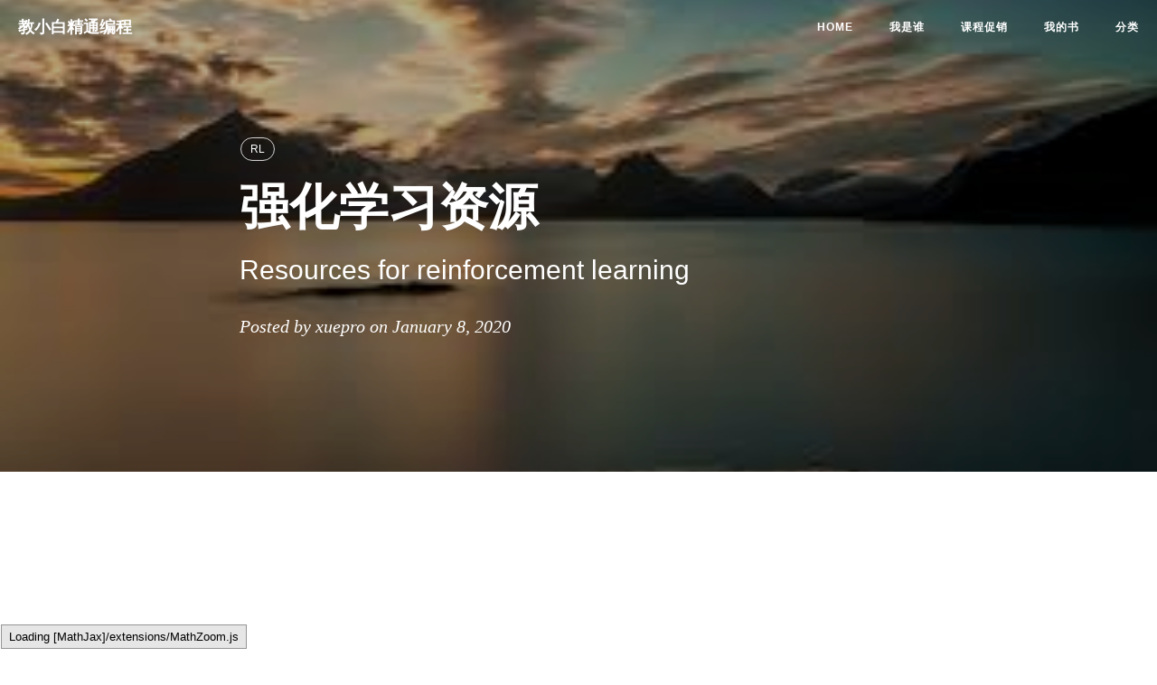

--- FILE ---
content_type: text/html; charset=utf-8
request_url: https://hwdong.net/2020/01/08/%E5%BC%BA%E5%8C%96%E5%AD%A6%E4%B9%A0%E8%B5%84%E6%BA%90/
body_size: 7610
content:
<!DOCTYPE html>
<html lang="en">

<head>
    <meta charset="utf-8">
    <meta http-equiv="X-UA-Compatible" content="IE=edge">
    <meta name="google-site-verification" content="xBT4GhYoi5qRD5tr338pgPM5OWHHIDR6mNg1a3euekI" />
    <meta name="viewport" content="width=device-width, initial-scale=1">
    <meta name="description" content="提供计算机编程教学的各种课程、教程、视频 | 教小白精通编程，Teach you how to programming | 这里是 @教小白精通编程 的博客，与你一起学习计算机编程，发现更大的世界。">
    <meta name="keywords"  content="教小白学编程, 数据结构，Data structure, 图形学，图像处理，机器学习，深度学习，Deep Learning, MAchine learning,C语言, 教程, 课程, Java, Python, C, Java,Python, tutorialhuxpro, @huxpro, 教小白学精通编程, Learnin to Programming, Blog, 博客, 个人网站, 互联网, Web, JavaScript, 前端, 设计">
    <meta name="theme-color" content="#000000">
    
    <title>强化学习资源 - 教小白精通编程的博客 | Learn to programming Blog</title>

    <!-- Web App Manifest -->
    <link rel="manifest" href="/pwa/manifest.json">

    <!-- Favicon -->
    <link rel="shortcut icon" href="/img/favicon.ico">

    <!-- Safari Webpage Icon    by-BY -->
    <link rel="apple-touch-icon" href="/img/apple-touch-icon.png">
    
    <!-- Canonical URL -->
    <link rel="canonical" href="https://hwdong-net.github.io/2020/01/08/%E5%BC%BA%E5%8C%96%E5%AD%A6%E4%B9%A0%E8%B5%84%E6%BA%90/">

    <!-- Bootstrap Core CSS -->
    <link rel="stylesheet" href="/css/bootstrap.min.css">

    <!-- Custom CSS -->
    <link rel="stylesheet" href="/css/hux-blog.min.css">

    <!-- Pygments Github CSS -->
    <link rel="stylesheet" href="/css/syntax.css">

    <!-- Custom Fonts -->
    <!-- <link href="http://maxcdn.bootstrapcdn.com/font-awesome/4.3.0/css/font-awesome.min.css" rel="stylesheet" type="text/css"> -->
    <!-- Hux change font-awesome CDN to qiniu -->
    <link href="//cdnjs.cloudflare.com/ajax/libs/font-awesome/4.6.3/css/font-awesome.min.css" rel="stylesheet" type="text/css">


    <!-- Hux Delete, sad but pending in China
    <link href='http://fonts.googleapis.com/css?family=Lora:400,700,400italic,700italic' rel='stylesheet' type='text/css'>
    <link href='http://fonts.googleapis.com/css?family=Open+Sans:300italic,400italic,600italic,700italic,800italic,400,300,600,700,800' rel='stylesheet' type='text/
    css'>
    -->
    
     <link  href="/css/myreward.css" rel="stylesheet"  type="text/css">


    <!-- HTML5 Shim and Respond.js IE8 support of HTML5 elements and media queries -->
    <!-- WARNING: Respond.js doesn't work if you view the page via file:// -->
    <!--[if lt IE 9]>
        <script src="https://oss.maxcdn.com/libs/html5shiv/3.7.0/html5shiv.js"></script>
        <script src="https://oss.maxcdn.com/libs/respond.js/1.4.2/respond.min.js"></script>
    <![endif]-->

    <!-- ga & ba script hoook -->
    <script></script>   
    
    
<script async src="//pagead2.googlesyndication.com/pagead/js/adsbygoogle.js"></script>
<script>
     (adsbygoogle = window.adsbygoogle || []).push({
          google_ad_client: "ca-pub-3661084896982940",
          enable_page_level_ads: true
     });
</script>
    
<!--      
<script type="text/javascript" async
src="https://cdnjs.cloudflare.com/ajax/libs/mathjax/2.7.2/MathJax.js? 
config=TeX-MML-AM_CHTML"
</script>    
  -->

<script src="https://cdn.mathjax.org/mathjax/latest/MathJax.js?config=TeX-AMS-MML_HTMLorMML" type="text/javascript"></script>
<script type="text/x-mathjax-config">
        MathJax.Hub.Config({
            tex2jax: {
            skipTags: ['script', 'noscript', 'style', 'textarea', 'pre'],
            inlineMath: [['$','$']]
            }
        });
</script>
    
<!--
<script src="//yihui.name/js/math-code.js"></script> 
<script async
  src="//mathjax.rstudio.com/latest/MathJax.js?config=TeX-MML-AM_CHTML">
</script>    -->
    
    
</head>


<!-- hack iOS CSS :active style -->
<body ontouchstart="">

    <!-- Navigation -->
<nav class="navbar navbar-default navbar-custom navbar-fixed-top">
    <div class="container-fluid">
        <!-- Brand and toggle get grouped for better mobile display -->
        <div class="navbar-header page-scroll">
            <button type="button" class="navbar-toggle">
                <span class="sr-only">Toggle navigation</span>
                <span class="icon-bar"></span>
                <span class="icon-bar"></span>
                <span class="icon-bar"></span>
            </button>
            <a class="navbar-brand" href="/">教小白精通编程</a>
        </div>

        <!-- Collect the nav links, forms, and other content for toggling -->
        <div id="huxblog_navbar">
            <div class="navbar-collapse">
                <ul class="nav navbar-nav navbar-right">
                    <li>
                        <a href="/">Home</a>
                    </li>
                    
                    <li>
                        <a href="/about/">我是谁</a>
                    </li>
                    
                    <li>
                        <a href="/activity/">课程促销</a>
                    </li>
                    
                    <li>
                        <a href="/book/">我的书</a>
                    </li>
                    
                    <li>
                        <a href="/tags/">分类</a>
                    </li>
                    
                </ul>
            </div>
        </div>
        <!-- /.navbar-collapse -->
    </div>
    <!-- /.container -->
</nav>
<script>
    // Drop Bootstarp low-performance Navbar
    // Use customize navbar with high-quality material design animation
    // in high-perf jank-free CSS3 implementation
    var $body   = document.body;
    var $toggle = document.querySelector('.navbar-toggle');
    var $navbar = document.querySelector('#huxblog_navbar');
    var $collapse = document.querySelector('.navbar-collapse');

    var __HuxNav__ = {
        close: function(){
            $navbar.className = " ";
            // wait until animation end.
            setTimeout(function(){
                // prevent frequently toggle
                if($navbar.className.indexOf('in') < 0) {
                    $collapse.style.height = "0px"
                }
            },400)
        },
        open: function(){
            $collapse.style.height = "auto"
            $navbar.className += " in";
        }
    }

    // Bind Event
    $toggle.addEventListener('click', function(e){
        if ($navbar.className.indexOf('in') > 0) {
            __HuxNav__.close()
        }else{
            __HuxNav__.open()
        }
    })

    /**
     * Since Fastclick is used to delegate 'touchstart' globally
     * to hack 300ms delay in iOS by performing a fake 'click',
     * Using 'e.stopPropagation' to stop 'touchstart' event from 
     * $toggle/$collapse will break global delegation.
     * 
     * Instead, we use a 'e.target' filter to prevent handler
     * added to document close HuxNav.  
     *
     * Also, we use 'click' instead of 'touchstart' as compromise
     */
    document.addEventListener('click', function(e){
        if(e.target == $toggle) return;
        if(e.target.className == 'icon-bar') return;
        __HuxNav__.close();
    })
</script>


    <!-- Image to hack wechat -->
<!-- <img src="/img/icon_wechat.png" width="0" height="0"> -->
<!-- <img src="/img/home_bg.jpg" width="0" height="0"> -->

<!-- Post Header -->
<style type="text/css">
    header.intro-header{
        position: relative;
        background-image: url('/img/home_bg.jpg')
    }

    
    header.intro-header .header-mask{
        width: 100%;
        height: 100%;
        position: absolute;
        background: rgba(0,0,0, 0.3);
    }
    
</style>
<header class="intro-header" >
    <div class="header-mask"></div>
    <div class="container">
        <div class="row">
            <div class="col-lg-8 col-lg-offset-2 col-md-10 col-md-offset-1">
                <div class="post-heading">
                    <div class="tags">
                        
                        <a class="tag" href="/tags/#RL" title="RL">RL</a>
                        
                    </div>
                    <h1>强化学习资源</h1>
                    
                    
                    <h2 class="subheading">Resources for reinforcement learning</h2>
                    
                    <span class="meta">Posted by xuepro on January 8, 2020</span>
                </div>
            </div>
        </div>
    </div>
	
</header>

<!-- Post Content -->
<article>
    <div class="container">
        <div class="row">

    <!-- Post Container -->
            <div class="
                col-lg-8 col-lg-offset-2
                col-md-10 col-md-offset-1
                post-container">

				<p><a href="https://github.com/aikorea/awesome-rl">Awesome Reinforcement Learning</a></p>

<p><a href="https://github.com/ZhiqiangHo/awesome-reinforcement-learning">https://github.com/ZhiqiangHo/awesome-reinforcement-learning</a></p>

<h4 id="courses">courses:</h4>

<p><a href="http://rail.eecs.berkeley.edu/deeprlcourse/">http://rail.eecs.berkeley.edu/deeprlcourse/</a></p>

<p><a href="https://www.freecodecamp.org/news/a-brief-introduction-to-reinforcement-learning-7799af5840db/">A brief introduction to reinforcement learning</a></p>

<p><a href="https://blog.floydhub.com/an-introduction-to-q-learning-reinforcement-learning/">An introduction to Q-Learning: Reinforcement Learning</a></p>

<p><a href="https://www.cse.unsw.edu.au/~cs9417ml/RL1/introduction.html">https://www.cse.unsw.edu.au/~cs9417ml/RL1/introduction.html</a></p>

<p><a href="http://www-anw.cs.umass.edu/rlr/">http://www-anw.cs.umass.edu/rlr/</a></p>

<p><a href="http://web.stanford.edu/class/cs234/schedule.html">http://web.stanford.edu/class/cs234/schedule.html</a></p>

<p><a href="https://medium.com/@jonathan_hui/rl-model-based-reinforcement-learning-3c2b6f0aa323">RL — Reinforcement Learning Algorithms Quick Overview</a></p>

<h4 id="pytorch">pytorch</h4>

<p><a href="https://pytorch.org/tutorials/intermediate/reinforcement_q_learning.html">https://pytorch.org/tutorials/intermediate/reinforcement_q_learning.html</a></p>

<h3 id="papers">Papers</h3>

<h4 id="dgn">DGN：</h4>

<p>Human-level control through deep reinforcement learning, V. Mnih et al., Nature, 2015.
Playing Atari with Deep Reinforcement Learning, V. Mnih et al., NIPS Workshop, 2013.</p>


                <hr style="visibility: hidden;">

                <ul class="pager">
                    
                    <li class="previous">
                        <a href="/2019/11/08/%E6%AF%94%E8%BE%83Pytorch%E5%92%8C%E6%88%91%E7%9A%84%E5%8D%B7%E7%A7%AF%E5%AE%9E%E7%8E%B0/" data-toggle="tooltip" data-placement="top" title="比较Pytorch和我的卷积实现">
                        Previous<br>
                        <span>比较Pytorch和我的卷积实现</span>
                        </a>
                    </li>
                    
                    
                    <li class="next">
                        <a href="/2020/01/20/install-swig-and-box2d-py-for-windows/" data-toggle="tooltip" data-placement="top" title="install swig  and box2d-py for windows">
                        Next<br>
                        <span>install swig  and box2d-py for windows</span>
                        </a>
                    </li>
                    
                </ul>

		    
		    <div class="reward">
		<div class="reward-button">赏 <span class="reward-code">
			<span class="alipay-code"> <img class="alipay-img wdp-appear" src="/imgs/Alipy.jpg"><b>支付宝打赏</b> </span>
			<span class="wechat-code"> <img class="wechat-img wdp-appear" src="/imgs/WechatPay.jpg"><b>微信打赏</b> </span> </span>
		</div>
		<p class="reward-notice">您的打赏是对我最大的鼓励！</p>
	</div>
		    

                <!--Gitalk评论start  -->
                
                <!-- 引入Gitalk评论插件  -->
                 <link rel="stylesheet" href="https://cdn.jsdelivr.net/npm/gitalk@1/dist/gitalk.css">
                  <script src="https://cdn.jsdelivr.net/npm/gitalk@1/dist/gitalk.min.js"></script>
		<!--  <script src="/js/src/md5.min.js"></script>  -->
		  <script src="/js/md5.min.js"></script>
		    
                <div id="gitalk-container"></div>
                <script type="text/javascript">
                    var gitalk = new Gitalk({
                    clientID: '6602ecb46c82d1c987f7',
                    clientSecret: '9840b8d516aa9c5a32d7236dc44520836f8596a6',
                    repo: 'hwdong-net.github.io',
                    owner: 'hwdong-net',
                    admin: ['hwdong-net'],
                    distractionFreeMode: false,
                    id: md5(location.href)  //md5(location.pathname) //window.location.pathname		    
                    });
                    gitalk.render('gitalk-container');
                </script>
                
                <!-- Gitalk end -->

                

            </div>  

    <!-- Side Catalog Container -->
        
            <div class="
                col-lg-2 col-lg-offset-0
                visible-lg-block
                sidebar-container
                catalog-container">
                <div class="side-catalog">
                    <hr class="hidden-sm hidden-xs">
                    <h5>
                        <a class="catalog-toggle" href="#">CATALOG</a>
                    </h5>
                    <ul class="catalog-body"></ul>
                </div>
            </div>
        

    <!-- Sidebar Container -->
            <div class="
                col-lg-8 col-lg-offset-2
                col-md-10 col-md-offset-1
                sidebar-container">

                <!-- Featured Tags -->
                
                <section>
                    <hr class="hidden-sm hidden-xs">
                    <h5><a href="/tags/">FEATURED TAGS</a></h5>
                    <div class="tags">
        				
                            
                				<a href="/tags/#C" title="C" rel="24">
                                    C
                                </a>
                            
        				
                            
                				<a href="/tags/#安卓" title="安卓" rel="8">
                                    安卓
                                </a>
                            
        				
                            
        				
                            
                				<a href="/tags/#DS" title="DS" rel="29">
                                    DS
                                </a>
                            
        				
                            
        				
                            
                				<a href="/tags/#RL" title="RL" rel="4">
                                    RL
                                </a>
                            
        				
                            
                				<a href="/tags/#Python" title="Python" rel="29">
                                    Python
                                </a>
                            
        				
                            
                				<a href="/tags/#C++" title="C++" rel="16">
                                    C++
                                </a>
                            
        				
                            
                				<a href="/tags/#Android" title="Android" rel="5">
                                    Android
                                </a>
                            
        				
                            
        				
                            
                				<a href="/tags/#ML" title="ML" rel="4">
                                    ML
                                </a>
                            
        				
                            
                				<a href="/tags/#DL" title="DL" rel="17">
                                    DL
                                </a>
                            
        				
                            
        				
                            
                				<a href="/tags/#AI" title="AI" rel="9">
                                    AI
                                </a>
                            
        				
                            
                				<a href="/tags/#python" title="python" rel="7">
                                    python
                                </a>
                            
        				
                            
                				<a href="/tags/#IT" title="IT" rel="11">
                                    IT
                                </a>
                            
        				
                            
                				<a href="/tags/#c++" title="c++" rel="4">
                                    c++
                                </a>
                            
        				
                            
                				<a href="/tags/#Java" title="Java" rel="4">
                                    Java
                                </a>
                            
        				
                            
        				
                            
                				<a href="/tags/#其他" title="其他" rel="2">
                                    其他
                                </a>
                            
        				
                            
                				<a href="/tags/#Life" title="Life" rel="2">
                                    Life
                                </a>
                            
        				
                            
        				
                            
                				<a href="/tags/#Food" title="Food" rel="3">
                                    Food
                                </a>
                            
        				
                            
        				
                            
                				<a href="/tags/#it" title="it" rel="5">
                                    it
                                </a>
                            
        				
                            
        				
                            
        				
        			</div>
                </section>
                

                <!-- Friends Blog -->
                
                <hr>
                <h5>FRIENDS</h5>
                <ul class="list-inline">
                    
                        <li><a href="https://www.youtube.com/channel/UCIJLimsCMSfc3wHmevgj8Ng">Youtube频道</a></li>
                    
                        <li><a href="http://space.bilibili.com/281453312">B站:hw-dong</a></li>
                    
                        <li><a href="https://www.udemy.com/course/c-gxnkve/?referralCode=631859C266324D94DB28">udemy C++数据结构</a></li>
                    
                        <li><a href="https://www.udemy.com/course/hwdongdda/?referralCode=83E54D9C154313393A69">udemy 算法设计与分析</a></li>
                    
                </ul>
                
            </div>
        </div>
    </div>
</article>

<script type="text/javascript" async
  src="https://cdnjs.cloudflare.com/ajax/libs/mathjax/2.7.1/MathJax.js?config=default"></script>







    <!-- Footer -->
<footer>
    <div class="container">
        <div class="row">
            <div class="col-lg-8 col-lg-offset-2 col-md-10 col-md-offset-1">
                <ul class="list-inline text-center">
                    
                    <!-- add jianshu add target = "_blank" to <a> by BY -->
                    
                    
                    <li>
                        <a href="https://twitter.com/hwdong1">
                            <span class="fa-stack fa-lg">
                                <i class="fa fa-circle fa-stack-2x"></i>
                                <i class="fa fa-twitter fa-stack-1x fa-inverse"></i>
                            </span>
                        </a>
                    </li>
                    

                    <!-- add Weibo, Zhihu by Hux, add target = "_blank" to <a> by Hux -->
                    
                    
                    <li>
                        <a target="_blank" href="https://weibo.com/u/6196175626">
                            <span class="fa-stack fa-lg">
                                <i class="fa fa-circle fa-stack-2x"></i>
                                <i class="fa fa-weibo fa-stack-1x fa-inverse"></i>
                            </span>
                        </a>
                    </li>
                    


                    
                    
                    <li>
                        <a target="_blank" href="https://github.com/hwdong-net">
                            <span class="fa-stack fa-lg">
                                <i class="fa fa-circle fa-stack-2x"></i>
                                <i class="fa fa-github fa-stack-1x fa-inverse"></i>
                            </span>
                        </a>
                    </li>
                    
                    
                </ul>
                <p class="copyright text-muted">
                    Copyright &copy; 教小白精通编程 2025
                    <br>
                    Theme on <a href="https://github.com/hwdong-net/hwdong-net.github.io.git">GitHub</a> |
                    <iframe
                        style="margin-left: 2px; margin-bottom:-5px;"
                        frameborder="0" scrolling="0" width="100px" height="20px"
                        src="https://ghbtns.com/github-btn.html?user=hwdong-net&repo=hwdong-net.github.io&type=star&count=true" >
                    </iframe>
                </p>
            </div>
        </div>
    </div>
</footer>

<!-- jQuery -->
<script src="/js/jquery.min.js "></script>

<!-- Bootstrap Core JavaScript -->
<script src="/js/bootstrap.min.js "></script>

<!-- Custom Theme JavaScript -->
<script src="/js/hux-blog.min.js "></script>

<!-- Service Worker -->

<script type="text/javascript">
    if(navigator.serviceWorker){
        // For security reasons, a service worker can only control the pages that are in the same directory level or below it. That's why we put sw.js at ROOT level.
        navigator.serviceWorker
            .register('/sw.js')
            .then((registration) => {console.log('Service Worker Registered. ', registration)})
            .catch((error) => {console.log('ServiceWorker registration failed: ', error)})
    }
</script>



<!-- async load function -->
<script>
    function async(u, c) {
      var d = document, t = 'script',
          o = d.createElement(t),
          s = d.getElementsByTagName(t)[0];
      o.src = u;
      if (c) { o.addEventListener('load', function (e) { c(null, e); }, false); }
      s.parentNode.insertBefore(o, s);
    }
</script>

<!-- 
     Because of the native support for backtick-style fenced code blocks 
     right within the Markdown is landed in Github Pages, 
     From V1.6, There is no need for Highlight.js, 
     so Huxblog drops it officially.

     - https://github.com/blog/2100-github-pages-now-faster-and-simpler-with-jekyll-3-0  
     - https://help.github.com/articles/creating-and-highlighting-code-blocks/ 
     - https://github.com/jneen/rouge/wiki/list-of-supported-languages-and-lexers   
-->
<!--
    <script>
        async("http://cdn.bootcss.com/highlight.js/8.6/highlight.min.js", function(){
            hljs.initHighlightingOnLoad();
        })
    </script>
    <link href="http://cdn.bootcss.com/highlight.js/8.6/styles/github.min.css" rel="stylesheet">
-->


<!-- jquery.tagcloud.js -->
<script>
    // only load tagcloud.js in tag.html
    if($('#tag_cloud').length !== 0){
        async('/js/jquery.tagcloud.js',function(){
            $.fn.tagcloud.defaults = {
                //size: {start: 1, end: 1, unit: 'em'},
                color: {start: '#bbbbee', end: '#0085a1'},
            };
            $('#tag_cloud a').tagcloud();
        })
    }
</script>

<!--fastClick.js -->
<script>
    async("//cdnjs.cloudflare.com/ajax/libs/fastclick/1.0.6/fastclick.min.js", function(){
        var $nav = document.querySelector("nav");
        if($nav) FastClick.attach($nav);
    })
</script>


<!-- Google Analytics -->

<script>
    // dynamic User by Hux
    var _gaId = 'UA-49627206-1';
    var _gaDomain = 'hwdong-net.github.io';

    // Originial
    (function(i,s,o,g,r,a,m){i['GoogleAnalyticsObject']=r;i[r]=i[r]||function(){
    (i[r].q=i[r].q||[]).push(arguments)},i[r].l=1*new Date();a=s.createElement(o),
    m=s.getElementsByTagName(o)[0];a.async=1;a.src=g;m.parentNode.insertBefore(a,m)
    })(window,document,'script','//www.google-analytics.com/analytics.js','ga');

    ga('create', _gaId, _gaDomain);
    ga('send', 'pageview');
</script>



<!-- Baidu Tongji -->

<script>
    // dynamic User by Hux
    var _baId = 'b50bf2b12b5338a1845e33832976fd68';

    // Originial
    var _hmt = _hmt || [];
    (function() {
      var hm = document.createElement("script");
      hm.src = "//hm.baidu.com/hm.js?" + _baId;
      var s = document.getElementsByTagName("script")[0];
      s.parentNode.insertBefore(hm, s);
    })();
</script>




<!-- Side Catalog -->

<script type="text/javascript">
    function generateCatalog (selector) {
        var P = $('div.post-container'),a,n,t,l,i,c;
        a = P.find('h1,h2,h3,h4,h5,h6');
        a.each(function () {
            n = $(this).prop('tagName').toLowerCase();
            i = "#"+$(this).prop('id');
            t = $(this).text();
            c = $('<a href="'+i+'" rel="nofollow">'+t+'</a>');
            l = $('<li class="'+n+'_nav"></li>').append(c);
            $(selector).append(l);
        });
        return true;    
    }

    generateCatalog(".catalog-body");

    // toggle side catalog
    $(".catalog-toggle").click((function(e){
        e.preventDefault();
        $('.side-catalog').toggleClass("fold")
    }))

    /*
     * Doc: https://github.com/davist11/jQuery-One-Page-Nav
     * Fork by Hux to support padding
     */
    async("/js/jquery.nav.js", function () {
        $('.catalog-body').onePageNav({
            currentClass: "active",
            changeHash: !1,
            easing: "swing",
            filter: "",
            scrollSpeed: 700,
            scrollOffset: 0,
            scrollThreshold: .2,
            begin: null,
            end: null,
            scrollChange: null,
            padding: 80
        });
    });
</script>





<!-- Image to hack wechat -->
<img src="/img/apple-touch-icon.png" width="0" height="0" />
<!-- Migrate from head to bottom, no longer block render and still work -->

</body>

</html>


--- FILE ---
content_type: text/html; charset=utf-8
request_url: https://www.google.com/recaptcha/api2/aframe
body_size: 267
content:
<!DOCTYPE HTML><html><head><meta http-equiv="content-type" content="text/html; charset=UTF-8"></head><body><script nonce="R32i4O_mJjieyqu8S1tZJA">/** Anti-fraud and anti-abuse applications only. See google.com/recaptcha */ try{var clients={'sodar':'https://pagead2.googlesyndication.com/pagead/sodar?'};window.addEventListener("message",function(a){try{if(a.source===window.parent){var b=JSON.parse(a.data);var c=clients[b['id']];if(c){var d=document.createElement('img');d.src=c+b['params']+'&rc='+(localStorage.getItem("rc::a")?sessionStorage.getItem("rc::b"):"");window.document.body.appendChild(d);sessionStorage.setItem("rc::e",parseInt(sessionStorage.getItem("rc::e")||0)+1);localStorage.setItem("rc::h",'1769005506399');}}}catch(b){}});window.parent.postMessage("_grecaptcha_ready", "*");}catch(b){}</script></body></html>

--- FILE ---
content_type: text/css; charset=utf-8
request_url: https://hwdong.net/css/syntax.css
body_size: 189
content:
/* to make lines scroll instead of wrap */
/* from http://stackoverflow.com/a/23393920 */

.highlight pre code * {
  white-space: nowrap;    // this sets all children inside to nowrap
}

.highlight pre {
  overflow-x: auto;       // this sets the scrolling in x
}

.highlight pre code {
  white-space: pre;       // forces <code> to respect <pre> formatting
}


/*
 * GitHub style for Pygments syntax highlighter, for use with Jekyll
 * Courtesy of GitHub.com
 */

.highlight pre, pre, .highlight .hll { background-color: #f8f8f8; border: 1px solid #ccc; padding: 6px 10px; border-radius: 3px; }
.highlight .c { color: #999988; font-style: italic; }
.highlight .err { color: #a61717; background-color: #e3d2d2; }
.highlight .k { font-weight: bold; }
.highlight .o { font-weight: bold; }
.highlight .cm { color: #999988; font-style: italic; }
.highlight .cp { color: #999999; font-weight: bold; }
.highlight .c1 { color: #999988; font-style: italic; }
.highlight .cs { color: #999999; font-weight: bold; font-style: italic; }
.highlight .gd { color: #000000; background-color: #ffdddd; }
.highlight .gd .x { color: #000000; background-color: #ffaaaa; }
.highlight .ge { font-style: italic; }
.highlight .gr { color: #aa0000; }
.highlight .gh { color: #999999; }
.highlight .gi { color: #000000; background-color: #ddffdd; }
.highlight .gi .x { color: #000000; background-color: #aaffaa; }
.highlight .go { color: #888888; }
.highlight .gp { color: #555555; }
.highlight .gs { font-weight: bold; }
.highlight .gu { color: #800080; font-weight: bold; }
.highlight .gt { color: #aa0000; }
.highlight .kc { font-weight: bold; }
.highlight .kd { font-weight: bold; }
.highlight .kn { font-weight: bold; }
.highlight .kp { font-weight: bold; }
.highlight .kr { font-weight: bold; }
.highlight .kt { color: #445588; font-weight: bold; }
.highlight .m { color: #009999; }
.highlight .s { color: #dd1144; }
.highlight .n { color: #333333; }
.highlight .na { color: teal; }
.highlight .nb { color: #0086b3; }
.highlight .nc { color: #445588; font-weight: bold; }
.highlight .no { color: teal; }
.highlight .ni { color: purple; }
.highlight .ne { color: #990000; font-weight: bold; }
.highlight .nf { color: #990000; font-weight: bold; }
.highlight .nn { color: #555555; }
.highlight .nt { color: navy; }
.highlight .nv { color: teal; }
.highlight .ow { font-weight: bold; }
.highlight .w { color: #bbbbbb; }
.highlight .mf { color: #009999; }
.highlight .mh { color: #009999; }
.highlight .mi { color: #009999; }
.highlight .mo { color: #009999; }
.highlight .sb { color: #dd1144; }
.highlight .sc { color: #dd1144; }
.highlight .sd { color: #dd1144; }
.highlight .s2 { color: #dd1144; }
.highlight .se { color: #dd1144; }
.highlight .sh { color: #dd1144; }
.highlight .si { color: #dd1144; }
.highlight .sx { color: #dd1144; }
.highlight .sr { color: #009926; }
.highlight .s1 { color: #dd1144; }
.highlight .ss { color: #990073; }
.highlight .bp { color: #999999; }
.highlight .vc { color: teal; }
.highlight .vg { color: teal; }
.highlight .vi { color: teal; }
.highlight .il { color: #009999; }
.highlight .gc { color: #999; background-color: #EAF2F5; }
